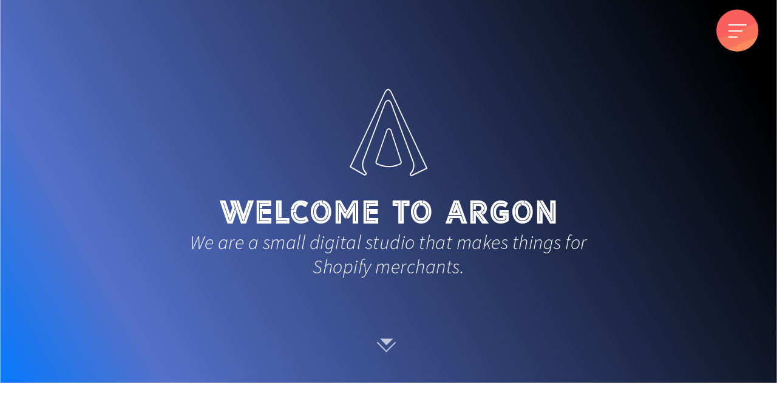

--- FILE ---
content_type: text/html; charset=utf-8
request_url: https://argondev.com/
body_size: 3527
content:
<!DOCTYPE html><html><head>
  <meta content="width=device-width, initial-scale=1.0, maximum-scale=1.0, user-scalable=no" name="viewport">
  <link data-cms-original-href="/assets/styles.css?v=1" href="/assets/styles.css?v=1&amp;_cchid=1655b6d3455c0155cb07d7766b1ecfce" media="all" rel="stylesheet" type="text/css">
  <link data-cms-original-href="/assets/favicon.png" href="/assets/favicon.png?_cchid=9a0096ca9592973d6857ac62765ff0b6" rel="icon" type="image/png">

  <script data-cms-original-src="/assets/jquery.min.js" src="/assets/jquery.min.js?_cchid=f03e5a3bf534f4a738bc350631fd05bd" type="text/javascript"></script>
  <script data-cms-original-src="/assets/scripts.js" src="/assets/scripts.js?_cchid=f8db02d94a5393ac5d5c4abfae38fe5c" type="text/javascript"></script>

  <title>Argon Development - Shopify Experts based in the greater Seattle area of Washington State</title>
</head>




<body class="page-home">

  <header> 
    <a class="logo" href="/">
      <img data-cms-original-src="/assets/logo.png" src="/assets/logo.png?_cchid=b03da6802562ac580d8f6c99f35e1716">
    </a>

    <div class="menu-grabber">
      <img data-cms-original-src="/assets/grabber.svg" src="/assets/grabber.svg?_cchid=e0f995c00965f80c45802bfb49dbdec9">
      <div class="lines">
        <i class="line-1"></i>
        <i class="line-2"></i>
        <i class="line-3"></i>
      </div>
    </div>

  </header>
  
  <nav>

    <img class="tri tri-1" data-cms-original-src="/assets/nav-triangle-1.svg" src="/assets/nav-triangle-1.svg?_cchid=ec72a7a1a707fcb3eeee6e4030e61cdd">
    <img class="tri tri-2" data-cms-original-src="/assets/nav-triangle-2.svg" src="/assets/nav-triangle-2.svg?_cchid=a8e04b09b6d69bf80c5375b574c8d106">
    <img class="tri tri-3" data-cms-original-src="/assets/nav-triangle-3.svg" src="/assets/nav-triangle-3.svg?_cchid=ca6fe53efbf7914b41a7c6ae09f28f23">
    <img class="tri tri-4" data-cms-original-src="/assets/nav-triangle-4.svg" src="/assets/nav-triangle-4.svg?_cchid=180f35c9d5fea0c7dc11bca3377bb18d">

    <img class="close" data-cms-original-src="/assets/close.svg" src="/assets/close.svg?_cchid=6b748128bf392208bb677658daf7b8a5">

    <a class="logo" href="/">
      <img data-cms-original-src="/assets/logo.png" src="/assets/logo.png?_cchid=b03da6802562ac580d8f6c99f35e1716">
    </a>

    <div class="links">
      <a href="/">Home</a>
      <a href="/projects">Projects</a>
      <a href="/contact">Contact</a>
    </div>
  </nav>

  <div class="page-content" data-cms-content-wrapper="/_layouts/default.html">
    <div class="page home">
  
  <div class="marquee full">

    <!--<img src="/assets/home-triangle-1.svg" class="tri tri-1" />-->
    <!--<img src="/assets/home-triangle-2.svg" class="tri tri-2" />-->
    <!--<img src="/assets/home-triangle-3.svg" class="tri tri-3" />-->
    <!--<img src="/assets/home-triangle-4.svg" class="tri tri-4" />-->

    <div class="content">
      <img class="logo" data-cms-original-src="/assets/logo.png" src="/assets/logo.png?_cchid=b03da6802562ac580d8f6c99f35e1716">
      <h1 style="font-family: library, serif;">Welcome to Argon</h1>
      <p>We are a small digital studio that makes things for Shopify merchants.</p>
    </div>


    <img class="cta" data-cms-original-src="/assets/arrow-more.svg" src="/assets/arrow-more.svg?_cchid=f8b0365998476e4fb6a260d230770485">

  </div>

  <div class="callouts width-restrict pad">
    <h3 class="section-heading">What We Do</h3>

    <div class="callout-wrap">
      
        <div class="callout-inner-wrap thick-drop drop-1">
          <section class="callout thick-border secondary">
              <img data-cms-original-src="/assets/callout1.png" src="/assets/callout1.png?_cchid=0cd5e35888e3a0df9cc0c8f6da2294a7">
            <p>We specialize in developing beautiful online stores.</p>
          </section>    
        </div>
      
        <div class="callout-inner-wrap thick-drop drop-1">
          <section class="callout thick-border secondary">
              <img data-cms-original-src="/assets/callout3.png" src="/assets/callout3.png?_cchid=0166e74941aa04ab9c57df91a31eb057">
            <p>With an emphasis in high-performing, user-focused experience design.</p>
          </section>    
        </div>
      
        <div class="callout-inner-wrap thick-drop drop-1">
          <section class="callout thick-border secondary">
              <img data-cms-original-src="/assets/callout2.png" src="/assets/callout2.png?_cchid=7ba3dbb5b6b8dd1520bfd63ae76cf10a">
            <p>We're Shopify Experts who know a thing or two about e-commerce</p>
          </section>    
        </div>
      
    </div>

  </div>

  <div class="blue-section">
    <img class="blue-top" data-cms-original-src="/assets/blue-section-top.png" src="/assets/blue-section-top.png?_cchid=57fdf8b99f527d214e8aeb5f6efac15b">
    <span class="blue-cover-top"></span>
    <div class="width-restrict pad">
      <h3 class="section-heading">What we're about</h3>
      <div class="about">
        
        <div class="box-wrap thick-drop drop-white small large drop-wrap">
          <span class="box thick-border white" style="font-weight:bold">/ˈɑːrɡɒn/ ​(AR-gon) - 39.948</span>
        </div>
        
        <p>Our team is all about Shopify and building cool things for merchants to help solve problems. Specializing in Shopify B2B and Shopify Plus.</p>
      </div>
    </div>
    <span class="blue-cover-bottom"></span>
    <img class="blue-bottom" data-cms-original-src="/assets/blue-section-bottom.png" src="/assets/blue-section-bottom.png?_cchid=3fb7407e41176520a6f1fcf48ba90294">
  </div>

  <div class="blocks">
    <h3 class="section-heading">Clients and friends we’ve worked with along the way</h3>
    <div class="width-restrict">
  

    <section class="block">

        
        <div class="col image">
          
          <div class="image-wrap">
            <div class="thick-drop drop-secondary large drop-wrap">
              <img data-cms-original-src="/uploads/diner-vertical-1-1.webp" src="/uploads/diner-vertical-1-1.webp?_cchid=75eac583b0a2fbce9aa8c9e532519bd7">
            </div>
          </div>

          
            <a class="button" href="https://oberto.com" target="_blank">View Store</a>
          
        </div>
        

        <div class="col text">
        
          <div class="body">
            <h2>Oberto</h2>
            
            <p></p><p>Shopify Consultation, Store Setup, Custom Theme Redesign - 2021-2025</p>
<p></p>
            
          </div>

        </div>
    </section>

  

    <section class="block">

        
        <div class="col image">
          
          <div class="image-wrap">
            <div class="thick-drop drop-secondary large drop-wrap">
              <img data-cms-original-src="/uploads/slider-smartphone-version.jpg" src="/uploads/slider-smartphone-version.jpg?_cchid=e3d0268eef5637fe5a6b53fd458d88be">
            </div>
          </div>

          
            <a class="button" href="https://wholesale.fsaproshop.com/" target="_blank">View B2B Storefront</a>
          
        </div>
        

        <div class="col text">
        
          <div class="body">
            <h2>Vision Tech USA | Full Speed Ahead</h2>
            
            <p></p><p>Shopify B2B, B2B Migration - 2025</p>
<p></p>
            
          </div>

        </div>
    </section>

  

    <section class="block">

        
        <div class="col image">
          
          <div class="image-wrap">
            <div class="thick-drop drop-secondary large drop-wrap">
              <img data-cms-original-src="/uploads/download-5.jpg" src="/uploads/download-5.jpg?_cchid=247489a3d0604ebb6b7fec3930a2a377">
            </div>
          </div>

          
            <a class="button" href="https://bavarianmeats.com" target="_blank">View Store</a>
          
        </div>
        

        <div class="col text">
        
          <div class="body">
            <h2>Bavarian Meats</h2>
            
            <p></p><p>Shopify Consultation, Shopify Store Setup, Custom Theme Redesign - 2023-2025</p>
<p></p>
            
          </div>

        </div>
    </section>

  

    <section class="block">

        
        <div class="col image">
          
          <div class="image-wrap">
            <div class="thick-drop drop-secondary large drop-wrap">
              <img data-cms-original-src="/uploads/barleans.jpg" src="/uploads/barleans.jpg?_cchid=3be5df44217b3688df9c0bbdba47edfd">
            </div>
          </div>

          
            <a class="button" href="https://www.barleans.com/" target="_blank">View Experience</a>
          
        </div>
        

        <div class="col text">
        
          <div class="body">
            <h2>Barleans</h2>
            
            <p></p><p>Shopify theme redesign, custom feature development, OS 2.0 - 2022</p>
<p></p>
            
          </div>

        </div>
    </section>

  

    <section class="block">

        
        <div class="col image">
          
          <div class="image-wrap">
            <div class="thick-drop drop-secondary large drop-wrap">
              <img data-cms-original-src="/uploads/hotpot.webp" src="/uploads/hotpot.webp?_cchid=6e462b69075ca628dcffae3cef5e71cc">
            </div>
          </div>

          
            <a class="button" href="https://hotpotqueen.com" target="_blank">View Store</a>
          
        </div>
        

        <div class="col text">
        
          <div class="body">
            <h2>Hotpot Queen</h2>
            
            <p></p><p>Theme redesign, custom feature design - 2023</p>
<p></p>
            
          </div>

        </div>
    </section>

  

    <section class="block">

        
        <div class="col image">
          
          <div class="image-wrap">
            <div class="thick-drop drop-secondary large drop-wrap">
              <img data-cms-original-src="/uploads/elmedit.webp" src="/uploads/elmedit.webp?_cchid=624de83d437f9018d60fccd18d4bfabe">
            </div>
          </div>

          
            <a class="button" href="https://elmcoffeeroasters.com" target="_blank">View store</a>
          
        </div>
        

        <div class="col text">
        
          <div class="body">
            <h2>Elm Coffee Roasters</h2>
            
            <p></p><p>Custom Theme Design, Custom Features, Online Store 2.0 Upgrade - 2022</p>
<p></p>
            
          </div>

        </div>
    </section>

  

    <section class="block">

        
        <div class="col image">
          
          <div class="image-wrap">
            <div class="thick-drop drop-secondary large drop-wrap">
              <img data-cms-original-src="/uploads/raaka-1.jpg" src="/uploads/raaka-1.jpg?_cchid=0f43d69f4deba22c7bd19c7db7b7e284">
            </div>
          </div>

          
            <a class="button" href="https://raakachocolate.com" target="_blank">VIEW STORE</a>
          
        </div>
        

        <div class="col text">
        
          <div class="body">
            <h2>Raaka Chocolate</h2>
            
            <p></p><p>Custom Theme Design, Custom Features, Custom Box Builders - 2021</p>
<p></p>
            
          </div>

        </div>
    </section>

  

    <section class="block">

        
        <div class="col image">
          
          <div class="image-wrap">
            <div class="thick-drop drop-secondary large drop-wrap">
              <img data-cms-original-src="/download.jpg" src="/download.jpg?_cchid=d7ffca128ee3791597c7c72bc5741eee">
            </div>
          </div>

          
            <a class="button" href="https://www.seattlechocolate.com/" target="_blank">View Store</a>
          
        </div>
        

        <div class="col text">
        
          <div class="body">
            <h2>Seattle Chocolate</h2>
            
            <p></p><p>Modular Theme Customizations, Custom Theme Design, Custom Feature Development - 2021</p>
<p></p>
            
          </div>

        </div>
    </section>

  

    <section class="block">

        
        <div class="col image">
          
          <div class="image-wrap">
            <div class="thick-drop drop-secondary large drop-wrap">
              <img data-cms-original-src="/download-1.jpg" src="/download-1.jpg?_cchid=3176e1301db5b99876516a0757e03cfe">
            </div>
          </div>

          
            <a class="button" href="https://brainiacfoods.com/" target="_blank">View Store</a>
          
        </div>
        

        <div class="col text">
        
          <div class="body">
            <h2>Brainiac</h2>
            
            <p></p><p>Custom Theme Development, Custom Features - 2021</p>
<p></p>
            
          </div>

        </div>
    </section>

  

    <section class="block">

        
        <div class="col image">
          
          <div class="image-wrap">
            <div class="thick-drop drop-secondary large drop-wrap">
              <img data-cms-original-src="/uploads/download-4.jpg" src="/uploads/download-4.jpg?_cchid=4ba126441ddcc14f7329999bc9b07ff5">
            </div>
          </div>

          
            <a class="button" href="https://nunaturals.com/" target="_blank">View Store</a>
          
        </div>
        

        <div class="col text">
        
          <div class="body">
            <h2>NuNaturals</h2>
            
            <p></p><p>Custom Theme Redesign, Custom Feature Development &amp; Design - 2021</p>
<p></p>
            
          </div>

        </div>
    </section>

  

    <section class="block">

        
        <div class="col image">
          
          <div class="image-wrap">
            <div class="thick-drop drop-secondary large drop-wrap">
              <img data-cms-original-src="/uploads/fsa-pro-shop.jpg" src="/uploads/fsa-pro-shop.jpg?_cchid=451349bfc01f0b31e2a80cc0312da17c">
            </div>
          </div>

          
            <a class="button" href="https://www.fsaproshop.com/" target="_blank">View Shop</a>
          
        </div>
        

        <div class="col text">
        
          <div class="body">
            <h2>Full Speed Ahead</h2>
            
            <p></p><p>Custom Shopify Theme Development, Custom Theme Design, Shopify Plus Activation - 2021</p>
<p></p>
            
          </div>

        </div>
    </section>

  

    <section class="block">

        
        <div class="col image">
          
          <div class="image-wrap">
            <div class="thick-drop drop-secondary large drop-wrap">
              <img data-cms-original-src="/uploads/tt.jpg" src="/uploads/tt.jpg?_cchid=c4f697efeff296702f4ad6cb39e8f1b3">
            </div>
          </div>

          
            <a class="button" href="https://tattooedchef.com" target="_blank">View Store</a>
          
        </div>
        

        <div class="col text">
        
          <div class="body">
            <h2>Tattooed Chef</h2>
            
            <p></p><p>Custom Shopify Theme Development, Custom Feature &amp; Theme Design, Platform Migration - 2020</p>
<p></p>
            
          </div>

        </div>
    </section>

  

    <section class="block">

        
        <div class="col image">
          
          <div class="image-wrap">
            <div class="thick-drop drop-secondary large drop-wrap">
              <img data-cms-original-src="/uploads/starter-pack-40-coffee-pods-1_27d4b19e-e6fc-471a-81b5-2bacab74110f_1200x.jpg" src="/uploads/starter-pack-40-coffee-pods-1_27d4b19e-e6fc-471a-81b5-2bacab74110f_1200x.jpg?_cchid=c49ec62cdbd61efdecaffa560528291c">
            </div>
          </div>

          
            <a class="button" href="https://roargill.com" target="_blank">View Store</a>
          
        </div>
        

        <div class="col text">
        
          <div class="body">
            <h2>Roar Gill</h2>
            
            <p></p><p>Custom ReCharge Theme, Shopify Theme Customizations, Customer Loyalty Features - 2020</p>
<p></p>
            
          </div>

        </div>
    </section>

  

    <section class="block">

        
        <div class="col image">
          
          <div class="image-wrap">
            <div class="thick-drop drop-secondary large drop-wrap">
              <img data-cms-original-src="/uploads/gordonfoxphotography-07392-2100x.jpeg" src="/uploads/gordonfoxphotography-07392-2100x.jpeg?_cchid=05026f0de1e23736527880f26a0c8aa5">
            </div>
          </div>

          
            <a class="button" href="https://fathomseafood.com/" target="_blank">View Store</a>
          
        </div>
        

        <div class="col text">
        
          <div class="body">
            <h2>Fathom Seafood</h2>
            
            <p></p><p>Store Setup, Custom Feature Integrations - 2020</p>
<p></p>
            
          </div>

        </div>
    </section>

  

    <section class="block">

        
        <div class="col image">
          
          <div class="image-wrap">
            <div class="thick-drop drop-secondary large drop-wrap">
              <img data-cms-original-src="/uploads/burkhart-ar-1.jpeg" src="/uploads/burkhart-ar-1.jpeg?_cchid=6a540f7dab01006128418811a453f416">
            </div>
          </div>

          
            <a class="button" href="https://myheroclip.com" target="_blank">VIEW STORE</a>
          
        </div>
        

        <div class="col text">
        
          <div class="body">
            <h2>Heroclip</h2>
            
            <p></p><p>Custom Shopify Theme Design, Custom Feature Design and Development - 2019</p>
<p></p>
            
          </div>

        </div>
    </section>

  

    <section class="block">

        
        <div class="col image">
          
          <div class="image-wrap">
            <div class="thick-drop drop-secondary large drop-wrap">
              <img data-cms-original-src="/uploads/sac-daddy----working-1600x.png" src="/uploads/sac-daddy----working-1600x.png?_cchid=b8d45e4901c049a20326908162eaa8bc">
            </div>
          </div>

          
            <a class="button" href="https://nutsac.com/" target="_blank">View store</a>
          
        </div>
        

        <div class="col text">
        
          <div class="body">
            <h2>NutSac</h2>
            
            <p></p><p>Custom Shopify Theme Design, Custom Feature Design and Development - 2018</p>
<p></p>
            
          </div>

        </div>
    </section>

  

    <section class="block">

        
        <div class="col image">
          
          <div class="image-wrap">
            <div class="thick-drop drop-secondary large drop-wrap">
              <img data-cms-original-src="/uploads/ss-argon.jpg" src="/uploads/ss-argon.jpg?_cchid=7b3b14354cc23c9586d2e12f4f7d7019">
            </div>
          </div>

          
            <a class="button" href="https://smartsweets.com" target="_blank">View Store</a>
          
        </div>
        

        <div class="col text">
        
          <div class="body">
            <h2>SmartSweets</h2>
            
            <p></p><p>Carbon Theme Customizations, Custom Box Builder, Custom Templates - 2018</p>
<p></p>
            
          </div>

        </div>
    </section>

  

    <section class="block">

        
        <div class="col image">
          
          <div class="image-wrap">
            <div class="thick-drop drop-secondary large drop-wrap">
              <img data-cms-original-src="/uploads/download.jpg" src="/uploads/download.jpg?_cchid=f4655f697d224e127fed678030becdf2">
            </div>
          </div>

          
            <a class="button" href="https://www.doanythingfoods.com/" target="_blank">View Store</a>
          
        </div>
        

        <div class="col text">
        
          <div class="body">
            <h2>Do Anything Foods</h2>
            
            <p></p><p>Custom Shopify Theme Development - 2017</p>
<p></p>
            
          </div>

        </div>
    </section>

  
</div>
  </div>

</div>

  </div>

  <div class="pre-footer color-primary">

    <div class="width-restrict pad">
      <div class="drop-wrap thick-drop small drop-secondary">
        <a class="button thick-border primary color-primary" href="mailto:hello@argondev.com">
          hello@argondev.com
        </a>
      </div>
      
      <p>We love to meet new people and hear novel ideas, so let's grab a coffee and explore the endless possibilities. You should work with us, it’ll be fun!</p>
    </div>

  </div>

  <footer>
    <div class="black-box"></div>

    <div class="bg">
      <img data-cms-original-src="/assets/footer.png" src="/assets/footer.png?_cchid=f6370bee6546e54e425675e6f12de7b7">
    </div>

    <img class="text" data-cms-original-src="/assets/footer-text.svg" src="/assets/footer-text.svg?_cchid=b93ade99956f8dbddbb16d88e723a7c0">

    <div class="footer-content">
      
      <div class="links">
        <a href="/">Home</a>
        <a href="/projects">Projects</a>
        <a href="/contact">Contact Us</a>
      </div>
    
      <span class="tagline">All Rights Reserved © 2025, Argon Development LLC.</span>
      <div><p><a href="https://experts.shopify.com/h-voltage" style="text-decoration: underline;">Shopify Experts</a> based in Gig Harbor, WA</p></div>
    </div>
  </footer>


</body></html>

--- FILE ---
content_type: text/css; charset=utf-8
request_url: https://argondev.com/assets/styles.css?v=1&_cchid=1655b6d3455c0155cb07d7766b1ecfce
body_size: 3217
content:
@import"https://fonts.googleapis.com/css?family=Source+Sans+Pro:100,100i,300,300i,400,400i,700,700i,900,900i";html,body,div,span,applet,object,iframe,h1,h2,h3,h4,h5,h6,p,blockquote,pre,a,abbr,acronym,address,big,cite,code,del,dfn,em,img,ins,kbd,q,s,samp,small,strike,strong,sub,sup,tt,var,b,u,i,center,dl,dt,dd,ol,ul,li,fieldset,form,label,legend,table,caption,tbody,tfoot,thead,tr,th,td,article,aside,canvas,details,embed,figure,figcaption,footer,header,hgroup,menu,nav,output,ruby,section,summary,time,mark,audio,video{margin:0;padding:0;border:0;vertical-align:baseline}article,aside,details,figcaption,figure,footer,header,hgroup,menu,nav,section{display:block}ol,ul{list-style:none}blockquote,q{quotes:none}blockquote:before,blockquote:after,q:before,q:after{content:"";content:none}table{border-collapse:collapse;border-spacing:0}@font-face{font-family:library;src:url(/assets/library.woff2?_cchid=5e002dbe11ced10ef8390bf80d9d1954) format("woff2"),url(/assets/library.woff?_cchid=04f01a01515eb6c1746bbd1d0806ea9c) format("woff");font-weight:400;font-style:normal}body{font-family:Source Sans Pro,serif;font-weight:400}h1,h2,h3,h4,h5{font-family:library,serif;font-weight:400;letter-spacing:1px}p,a,li{letter-spacing:.5px;font-weight:300}strong{font-weight:700}body{width:100%;max-width:2400px;margin:0 auto;background-color:#fff;box-shadow:0 0 60px #0000004d}.page{overflow-x:hidden}.width-restrict{max-width:1400px;width:90%;margin:0 auto}.width-restrict.pad{padding:50px 0}.width-restrict.extra-pad{padding:150px 0}@media(max-width:768px){.width-restrict{padding:40px 0}.width-restrict.extra-pad{padding:100px 0}}@media(max-width:600px){.width-restrict.pad{padding:30px 0}.width-restrict.extra-pad{padding:60px 0}}header{position:fixed;top:0;left:50%;-webkit-transform:translateX(-50%);transform:translate(-50%);width:100%;z-index:10;max-width:2400px;margin:0 auto}header .logo{display:block;width:60px;position:absolute;top:30px;left:30px}header .logo img{width:100%;height:auto}@media(max-width:600px){header .logo{display:none}}body.page-home header .logo{display:none}.thick-border{border-width:10px;border-style:solid}.thick-border.primary{border-color:#0c79fa}.thick-border.secondary{border-color:#f85f5d}.drop-wrap,.drop-wrap a{position:relative}.thick-drop{position:relative;z-index:2}.thick-drop:after{position:absolute;bottom:-20px;right:-20px;content:"";width:90%;height:100%;background-size:cover;z-index:-1}.thick-drop.large:after{bottom:-30px;right:-30px;width:80%;height:80%}@media(max-width:600px){.thick-drop.large:after{bottom:-20px;right:-20px}}.thick-drop.small:after{bottom:-10px;right:-10px}.drop-1:after{background-image:url(/assets/large-drop-1.png?_cchid=8509b9678c44076cbda90ec0df53969f)}.drop-2:after{background-image:url(/assets/large-drop-2.png?_cchid=5ad79fcdccd009911ff4a1b4daa4f8a4)}.drop-3:after{background-image:url(/assets/large-drop-3.png?_cchid=55fc989d1ff3c8a264464a4fd92d6e33)}.drop-white:after{background-image:url(/assets/large-drop-white.png?_cchid=04684041c73e98d5f8b3e3f59e119a9a)}.drop-secondary:after{background-image:url(/assets/large-drop-secondary.png?_cchid=1a4e87ba15dba648e73bbb81003c313b)}.color-primary{color:#0c79fa!important}.color-secondary{color:#f85f5d!important}a{color:#f85f5d;text-decoration:none}.section-heading{text-align:center;font-size:3em;margin:30px auto 50px;width:90%;max-width:800px}@media(max-width:600px){.section-heading{font-size:2em;margin:20px auto 35px}}.marquee{text-align:center;color:#fff;position:relative}.marquee .marquee-bg{width:100%;min-height:600px;min-width:1000px}.marquee .marquee-content{max-width:800px;width:80%;position:absolute;top:50%;left:50%;-webkit-transform:translateX(-50%) translateY(-50%);transform:translate(-50%) translateY(-50%);margin-top:-100px}.marquee h1{font-size:3em;font-weight:900;font-family:Source Sans Pro,serif}.marquee p{font-size:2em;font-style:oblique}@media(max-width:768px){.marquee h1x{font-size:2em}.marquee p{font-size:1.5em}}.marquee.full{padding:100px;background-image:url(/assets/home-bg.png?_cchid=d4360c2e4ebb24997ecb95ba715d2657);background-size:cover;background-repeat:no-repeat;background-position:center center;height:60vh;display:flex;align-items:center;justify-content:center;min-height:400px;position:relative;flex-wrap:wrap;top:-2px}@media(max-width:768px){.marquee.full h1{display:none}}.marquee.full .tri{position:absolute;display:none;height:100%}.marquee.full .tri.show{display:block}.marquee.full .tri-1{top:0;left:0}.marquee.full .tri-2{top:0;right:0}.marquee.full .tri-3{bottom:0;left:0}.marquee.full .tri-4{bottom:0;right:0}@media(max-width:768px){.marquee.full{height:40vh}}.marquee.full .logo{width:80%;max-width:130px;height:auto;display:block;margin:30px auto}.marquee.full .content{width:80%;max-width:700px;margin:-5% auto 0}@media(max-width:768px){.marquee.full .content{width:100%}}.marquee.full .cta{position:absolute;bottom:50px;left:50%;margin-left:-20px;cursor:pointer;opacity:.7;transition:opacity .2s ease-out}.marquee.full .cta:hover{opacity:1}.blocks .section-heading{margin-bottom:100px}@media(max-width:1024px){.blocks .section-heading{margin-bottom:20px}}.blocks .block{display:flex;align-items:center;flex-wrap:nowrap;position:relative;margin:60px auto}.blocks .block:nth-child(2n) .col.image{order:2}.blocks .block:nth-child(2n) .col.image .button{right:auto;left:-30px}.blocks .block:nth-child(2n) .col.text{order:1}.blocks .block:nth-child(2n) .col.text .body{text-align:right;padding-right:100px;padding-left:40px}.blocks .col{padding:30px;position:relative}.blocks .col.image{width:calc(45% - 60px)}.blocks .col.image .image-wrap{display:inline-block;position:relative}.blocks .col.image .image-wrap:before{content:"";position:absolute;top:-20px;left:-20px;width:calc(100% + 40px);height:calc(100% + 40px);background-image:url(/assets/sbtb.png?_cchid=9c11cb230b49327458680d91c9af723f);background-size:cover}.blocks .col.image img{width:100%;height:auto;position:relative;z-index:2;display:block}.blocks .col.image .button{position:absolute;top:50%;right:-30px;margin-top:-20px;z-index:3}.blocks .col.text{width:calc(55% - 60px)}.blocks .col.text .body{padding:100px 40px 100px 100px}.blocks .col.text .body h2{font-family:Source Sans Pro,serif;font-weight:700;letter-spacing:2px;text-transform:uppercase;font-size:1.8em}.blocks .col.text .body p{font-size:1.4em;margin-top:20px}@media(max-width:1024px){.blocks .block{margin:40px auto;flex-wrap:wrap;max-width:550px;width:90%}.blocks .block .col.image{order:1!important;width:100%!important}.blocks .block .col.image .button{right:auto;left:-10px}.blocks .block .col.text{order:2!important;width:100%!important}.blocks .block .col.text .body{text-align:center!important;padding:0!important}}@media(max-width:600px){.blocks .block{width:100%;margin:20px auto}.blocks .block .col{padding:15px}.blocks .block .col.text{margin-top:25px;padding-left:0;padding-right:0}.blocks .block .col.text .body h2{font-size:1.4em}.blocks .block .col.text .body p{font-size:1.1em}.blocks .block .col.image .button{right:auto!important;left:-10px!important}.blocks .block .col.image .image-wrap:before{top:-10px;left:-10px;width:calc(100% + 20px);height:calc(100% + 20px);background-image:url(/assets/sbtb.png?_cchid=9c11cb230b49327458680d91c9af723f);background-size:cover}}.menu-grabber{position:absolute;top:40px;right:50px;cursor:pointer;z-index:20;display:flex;align-items:center;justify-content:center;border-radius:100%;transition:background .2s ease-out}@media(max-width:600px){.menu-grabber{top:30px;right:30px;-webkit-transform:scale(.8);transform:scale(.8)}}.menu-grabber:hover i{width:100%!important}.menu-grabber i{height:2px;background-color:#fff;position:absolute;left:0;transition:all .2s ease-out}.menu-grabber img{position:absolute;top:-25px;left:-20px;z-index:1;width:70px;height:auto}.menu-grabber .lines{width:30px;height:22px;display:block;position:relative;z-index:2}.menu-grabber .line-1{width:100%;top:0}.menu-grabber .line-2{width:75%;top:10px}.menu-grabber .line-3{width:50%;top:20px}nav{position:fixed;top:0;width:100%;height:100%;transition:all .3s ease-out;visibility:hidden;opacity:0;background-image:url(/assets/nav-bg.png?_cchid=c548f8f0b5dd0c30c81047bcfe7f4c52);background-size:cover;background-repeat:no-repeat;z-index:100;left:50%;-webkit-transform:translateX(-50%);transform:translate(-50%);max-width:2400px}nav .tri{position:absolute;display:none;height:100%}nav .tri.show{display:block}nav .tri-1{top:0;left:0}nav .tri-2{top:0;right:0}nav .tri-3{bottom:0;left:0}nav .tri-4{bottom:0;right:0}nav .close{cursor:pointer;position:absolute;top:55px;right:65px}nav .logo{position:absolute;bottom:100px;right:100px;width:150px;height:auto}nav .logo img{width:100%;height:auto}nav .links{position:absolute;top:160px;right:100px;text-align:right}nav .links a{color:#e6e6e6;text-decoration:none;font-size:2.5em;font-weight:900;display:block;margin-bottom:25px;text-transform:uppercase;letter-spacing:2px;transition:all .2s ease-out;cursor:pointer}nav .links a:hover{color:#fff}nav.show{visibility:visible;opacity:1}@media(max-width:600px){nav .close{top:23px;right:28px;width:25px}nav .logo{bottom:60px;right:60px;width:100px}nav .links{top:140px;right:60px}nav .links a{font-size:2em}}.button{display:block;-webkit-appearance:none;-moz-appearance:none;appearance:none;padding:15px 50px;font-size:22px;font-weight:700;border:5px solid black;background-color:#fff;text-decoration:none;color:#000;text-transform:uppercase;letter-spacing:2px;transition:all .3s ease-out;cursor:pointer}.button:hover{color:#fff!important;border-color:#f73d3b;background-color:#f73d3b}.button:focus{outline:none}@media(max-width:600px){.button{padding:10px 30px;font-size:17px}}.pre-footer{background-color:#e3f0ff;padding:40px 0 0;margin-top:110px}@media(max-width:1024px){.pre-footer{margin-top:50px}}.pre-footer .width-restrict{display:flex;align-items:center;max-width:900px}.pre-footer p{color:#000;margin:30px 30px 30px 50px;font-size:18px;font-weight:700;width:80%;max-width:500px}@media(max-width:768px){.pre-footer .width-restrict{flex-wrap:wrap}.pre-footer .drop-wrap{margin:0 auto}.pre-footer .drop-wrap:after{display:none}.pre-footer p{width:100%}.pre-footer p,.pre-footer a{margin:30px auto;text-align:center}}footer{position:relative;margin:-40px 0 0;padding:0;background-color:#0978fd;overflow:hidden}footer .bg{width:calc(100% + 20px);left:-10px;position:relative;z-index:2;min-width:1000px}@media(max-width:768px){footer .bg{-webkit-transform:translateX(-10%);transform:translate(-10%)}}footer .bg img{width:100%;height:auto}footer .bg:after{height:8px;width:100%;background-color:#0978fd;z-index:3;content:"";position:absolute;bottom:0;display:block}footer .black-box{width:100%;height:155px;background-color:#e3f0ff;position:absolute;top:0;left:0;z-index:1}footer .text{position:absolute;z-index:3;top:100px;left:0;width:100%;height:auto;min-width:1000px}@media(max-width:768px){footer .text{-webkit-transform:translateX(-10%);transform:translate(-10%)}}footer .footer-content{width:100%;position:relative;text-align:center;z-index:4;padding:50px 0;color:#fff;top:-60px}footer .footer-content .links{margin-bottom:100px}footer .footer-content .links a{color:#fff;font-weight:700;display:inline-block;margin:15px;font-size:18px}.blue-section{background-color:#0b2d5b;color:#fff;margin:350px 0;position:relative}.blue-section .width-restrict{-webkit-transform:translateY(-50px);transform:translateY(-50px)}@media(max-width:1024px){.blue-section .width-restrict{-webkit-transform:translateY(0);transform:translateY(0)}}.blue-section p,.blue-section a,.blue-section h1,.blue-section h2,.blue-section h3,.blue-section h4{color:#fff}.blue-section .blue-top,.blue-section .blue-bottom{width:calc(100% + 3px);left:-1px;height:auto;position:absolute;display:block}.blue-section .blue-top{top:0;margin-top:-13%}.blue-section .blue-cover-top,.blue-section .blue-cover-bottom{height:6px;width:100%;position:relative;background-color:#0b2d5b;z-index:2;display:block}.blue-section .blue-cover-top{margin-top:-3px;top:3px}@media(max-width:1024px){.blue-section .blue-cover-top{top:0}}.blue-section .blue-cover-bottom{margin-bottom:-3px}.blue-section .about{display:flex;align-items:center}.blue-section .about .thick-drop{width:50%;max-width:400px;margin-right:100px}.blue-section .about .box{padding:40px;display:block;font-size:2em;font-weight:700;text-align:center;background-color:#0b2d5b;position:relative}.blue-section .about p{width:50%;font-size:1.5em;font-weight:700;margin:30px 30px 30px 60px}@media(max-width:1200px){.blue-section{margin:200px 0}}@media(max-width:1024px){.blue-section .about{flex-wrap:wrap}.blue-section .about .box-wrap{display:inline-block;order:2;width:80%;max-width:400px;margin:30px auto}.blue-section .about p{order:1;margin:30px auto;width:80%;text-align:center}}@media(max-width:600px){.blue-section{margin:100px 0}.blue-section .about .box{padding:25px}.blue-section .about p{width:90%;font-size:1.2em}}.callout-wrap{display:flex;align-items:stretch}.callout-wrap .callout-inner-wrap{width:calc(33.3333% - 100px);margin:25px 50px;display:flex}.callout-wrap .callout{padding:40px;text-align:center;background-color:#fff}.callout-wrap .callout img{width:auto;height:100px;display:block;margin:20px auto 40px}.callout-wrap .callout p{font-size:1.5em;font-weight:700;text-transform:uppercase;line-height:1.2em;text-align:left}@media(max-width:1450px){.callout-wrap .callout-inner-wrap{width:calc(33.3333% - 60px);margin:25px 30px}.callout-wrap .callout{padding:30px}.callout-wrap .callout p{font-size:1.3em}}@media(max-width:1024px){.callout-wrap .callout{padding:20px}}@media(max-width:900px){.callout-wrap .callout img{width:auto;height:60px;display:block;margin:15px auto 30px}.callout-wrap .callout p{font-size:.9em}}@media(max-width:768px){.callout-wrap{flex-wrap:wrap}.callout-wrap .callout-inner-wrap{width:90%;max-width:500px;margin:30px auto;display:inline-block}.callout-wrap .callout p{font-size:1.3em;text-align:center}}.contact-form{margin:50px auto 170px;width:90%;max-width:800px}@media(max-width:600px){.contact-form{margin-top:0}}.contact-form input[type=text],.contact-form input[type=email],.contact-form textarea{width:calc(100% - 40px);-webkit-appearance:none;-moz-appearance:none;appearance:none;border:5px solid black;padding:15px;font-size:1.3em;line-height:1.2em;font-weight:400;font-family:Source Sans Pro,serif;margin-bottom:30px;transition:border .2s ease-out}.contact-form input[type=text]:focus,.contact-form input[type=email]:focus,.contact-form textarea:focus{border:5px solid #F85F5D;outline:none}.contact-form textarea{height:250px}.contact-form button{float:right}.contact-form .list{margin:0 0 50px}.contact-form .list p{color:#000;font-weight:700;margin-bottom:30px}.contact-form .input-wrap{display:flex;align-items:center;margin-bottom:20px;cursor:pointer}.contact-form .input-wrap input{display:none}.contact-form .input-wrap span{font-size:1.5em}.contact-form .input-wrap .box{width:20px;height:20px;margin-right:20px;border:4px solid black}.contact-form .input-wrap input[type=checkbox]:checked~.box{background-color:#f85f5d;border:4px solid #0C79FA}.contact-success{font-size:2.5em;margin:100px auto 200px;text-align:center}@media(max-width:600px){.contact-success{margin:100px auto}}


--- FILE ---
content_type: image/svg+xml
request_url: https://argondev.com/assets/grabber.svg?_cchid=e0f995c00965f80c45802bfb49dbdec9
body_size: 1
content:
<?xml version="1.0" encoding="UTF-8"?>
<svg width="86px" height="86px" viewBox="0 0 86 86" version="1.1" xmlns="http://www.w3.org/2000/svg" xmlns:xlink="http://www.w3.org/1999/xlink">
    <!-- Generator: Sketch 54.1 (76490) - https://sketchapp.com -->
    <title>Group 2</title>
    <desc>Created with Sketch.</desc>
    <defs>
        <circle id="path-1" cx="42.5733524" cy="42.5" r="42.5"></circle>
    </defs>
    <g id="Page-1" stroke="none" stroke-width="1" fill="none" fill-rule="evenodd">
        <g id="Our-Projects" transform="translate(-1179.000000, -655.000000)">
            <g id="Group-2" transform="translate(1179.061413, 655.634766)">
                <mask id="mask-2" fill="white">
                    <use xlink:href="#path-1"></use>
                </mask>
                <use id="Mask" fill="#F85F5D" xlink:href="#path-1"></use>
                <g mask="url(#mask-2)" id="Rectangle">
                    <g transform="translate(-15.000000, 10.054438)">
                        <rect fill="#F8715D" transform="translate(80.750000, 64.000000) rotate(-23.000000) translate(-80.750000, -64.000000) " x="20" y="27" width="121.5" height="74"></rect>
                        <rect fill="#F88A5D" transform="translate(80.750000, 92.515200) rotate(-23.000000) translate(-80.750000, -92.515200) " x="20" y="55.5152003" width="121.5" height="74"></rect>
                    </g>
                </g>
            </g>
        </g>
    </g>
</svg>

--- FILE ---
content_type: image/svg+xml
request_url: https://argondev.com/assets/close.svg?_cchid=6b748128bf392208bb677658daf7b8a5
body_size: -388
content:
<svg height="32" viewBox="0 0 32 32" width="32" xmlns="http://www.w3.org/2000/svg"><g style="stroke:#fff;stroke-width:2;fill:none;fill-rule:evenodd;stroke-linecap:square;stroke-linejoin:round"><path d="m-4.04545455 15.9545455h40.09090905" transform="matrix(.70710678 -.70710678 .70710678 .70710678 -6.595275 15.986687)"/><path d="m-4.04545455 15.9545455h40.09090905" transform="matrix(-.70710678 -.70710678 -.70710678 .70710678 38.595275 15.986687)"/></g></svg>

--- FILE ---
content_type: image/svg+xml
request_url: https://argondev.com/assets/nav-triangle-4.svg?_cchid=180f35c9d5fea0c7dc11bca3377bb18d
body_size: -277
content:
<?xml version="1.0" encoding="UTF-8"?>
<svg width="863px" height="428px" viewBox="0 0 863 428" version="1.1" xmlns="http://www.w3.org/2000/svg" xmlns:xlink="http://www.w3.org/1999/xlink">
    <!-- Generator: Sketch 54.1 (76490) - https://sketchapp.com -->
    <title>Path 12</title>
    <desc>Created with Sketch.</desc>
    <g id="Page-1" stroke="none" stroke-width="1" fill="none" fill-rule="evenodd" fill-opacity="0.03">
        <g id="Open-Nav" transform="translate(0.000000, -511.000000)" fill="#000000">
            <polygon id="Path-12" points="0 939 0 511 863 826.626881"></polygon>
        </g>
    </g>
</svg>

--- FILE ---
content_type: image/svg+xml
request_url: https://argondev.com/assets/nav-triangle-2.svg?_cchid=a8e04b09b6d69bf80c5375b574c8d106
body_size: -262
content:
<?xml version="1.0" encoding="UTF-8"?>
<svg width="1253px" height="1021px" viewBox="0 0 1253 1021" version="1.1" xmlns="http://www.w3.org/2000/svg" xmlns:xlink="http://www.w3.org/1999/xlink">
    <!-- Generator: Sketch 54.1 (76490) - https://sketchapp.com -->
    <title>Path 12</title>
    <desc>Created with Sketch.</desc>
    <g id="Page-1" stroke="none" stroke-width="1" fill="none" fill-rule="evenodd" fill-opacity="0.03">
        <g id="Open-Nav" transform="translate(0.000000, -1.000000)" fill="#000000">
            <polygon id="Path-12" transform="translate(626.500000, 512.000000) rotate(-270.000000) translate(-626.500000, -512.000000) " points="115.5 1138.5 115.5 -114.5 1137.5 123.728883"></polygon>
        </g>
    </g>
</svg>

--- FILE ---
content_type: image/svg+xml
request_url: https://argondev.com/assets/nav-triangle-1.svg?_cchid=ec72a7a1a707fcb3eeee6e4030e61cdd
body_size: -162
content:
<?xml version="1.0" encoding="UTF-8"?>
<svg width="682px" height="612px" viewBox="0 0 682 612" version="1.1" xmlns="http://www.w3.org/2000/svg" xmlns:xlink="http://www.w3.org/1999/xlink">
    <!-- Generator: Sketch 54.1 (76490) - https://sketchapp.com -->
    <title>Path 12</title>
    <desc>Created with Sketch.</desc>
    <g id="Page-1" stroke="none" stroke-width="1" fill="none" fill-rule="evenodd" fill-opacity="0.03">
        <g id="Open-Nav" transform="translate(-618.000000, 0.000000)" fill="#000000">
            <polygon id="Path-12" points="1236.36976 -191 1444 183.251975 618 612"></polygon>
        </g>
    </g>
</svg>

--- FILE ---
content_type: image/svg+xml
request_url: https://argondev.com/assets/nav-triangle-3.svg?_cchid=ca6fe53efbf7914b41a7c6ae09f28f23
body_size: -147
content:
<?xml version="1.0" encoding="UTF-8"?>
<svg width="601px" height="975px" viewBox="0 0 601 975" version="1.1" xmlns="http://www.w3.org/2000/svg" xmlns:xlink="http://www.w3.org/1999/xlink">
    <!-- Generator: Sketch 54.1 (76490) - https://sketchapp.com -->
    <title>Path 12</title>
    <desc>Created with Sketch.</desc>
    <g id="Page-1" stroke="none" stroke-width="1" fill="none" fill-rule="evenodd" fill-opacity="0.03">
        <g id="Open-Nav" transform="translate(-36.000000, -47.000000)" fill="#000000">
            <polygon id="Path-12" transform="translate(336.500000, 534.500000) rotate(-90.000000) translate(-336.500000, -534.500000) " points="-151 835 -151 234 824 677.205037"></polygon>
        </g>
    </g>
</svg>

--- FILE ---
content_type: image/svg+xml
request_url: https://argondev.com/assets/arrow-more.svg?_cchid=f8b0365998476e4fb6a260d230770485
body_size: -403
content:
<svg height="23" viewBox="0 0 33 23" width="33" xmlns="http://www.w3.org/2000/svg"><g fill="none" fill-rule="evenodd" transform="translate(1.36377 .396866)"><path d="m4.6484375 0 10.5151367 10.9830777 11.2885742-10.9830777z" fill="#fff"/><path d="m0 5.9387207 15.1635742 15.1635742 15.1635742-15.1635742" stroke="#fff" stroke-width="2"/></g></svg>

--- FILE ---
content_type: text/javascript; charset=utf-8
request_url: https://argondev.com/assets/scripts.js?_cchid=f8db02d94a5393ac5d5c4abfae38fe5c
body_size: -249
content:
$(document).ready(function(h){var s=$("body"),t=$(".menu-grabber"),o=$("nav"),a=o.find(".close"),l=$(".cta"),i=$(".marquee");t.on("click",u),a.on("click",r),l.on("click",d),s.hasClass("page-home")&&n(i,400);function u(){o.addClass("show"),n(o,250)}function r(){o.removeClass("show"),o.find(".tri").removeClass("show")}function d(c){var e=$(".callouts");$([document.documentElement,document.body]).animate({scrollTop:e.offset().top},1e3)}function n(c,e){c.find(".tri").each(function(m,f){setTimeout(function(){$(f).addClass("show")},m*100+e)})}});


--- FILE ---
content_type: image/svg+xml
request_url: https://argondev.com/assets/footer-text.svg?_cchid=b93ade99956f8dbddbb16d88e723a7c0
body_size: 6938
content:
<svg height="502" viewBox="0 0 1307 502" width="1307" xmlns="http://www.w3.org/2000/svg"><path d="m244.446558 367.025189 75.781611 444.465995-2.526054-.632242.631513.632242-71.99253 25.289672-1.263027-3.79345 66.30891-23.392948-73.887071-15.806045 7.578161 43.624685-90.937933-18.967254-6.315134-47.418136-.631514 3.161209-4.420594-.632242v.632242l-70.7295032 25.289672v1.264484l-89.0433928-18.967254 78.9391781-411.589421 3.1575671.632242-.6315135-1.896726 71.9925303-25.289672.631514.632242zm-104.199715-17.702771-6.946648 36.037784 35.996265 7.586901 66.940423-23.392947zm13.893295 352.790932 66.30891 14.541562-54.310155-319.914358-33.470211-6.95466-18.945403 98.629723 57.467721-28.450881v-1.264484l4.420594 1.264484 17.682376 175.130982h-1.263027l-58.099235 30.347607-.631513-1.896726v1.896726l-39.7853457-8.219144 15.7878357-144.151133-46.1004801 239.619647 11.9987551 2.528967 3.7890805-26.554156-.6315134-1.896725 75.1500979-26.554156zm61.256802 17.070529-57.467721-12.012594-5.683621 34.773299zm-56.836208-95.468514 30.312644 6.322418-15.156322-150.473551zm27.155077 9.483627-30.312644-6.322418-24.629024 12.644837 2.526054 21.496221zm-31.575671-10.115869 16.419349-158.060453-54.941668 27.186398 14.524809 142.88665zm-25.260537 37.302267-1.89454-18.967254-25.260537 13.277078zm-2.526054-23.392947-12.630268-127.080604-15.1563223 141.622166zm10.104215-288.934508-66.9404229 24.025188 59.9937749 12.644837zm-71.3610168 27.186397-76.4131244 401.473552 70.0979901-25.289672 69.4664771-362.906801zm3.1575671 420.440807 6.3151342-36.670026-15.7878356-3.161209-66.94042296 23.392947zm5.0521074-1.264484 63.1513423-22.128464-58.0992349-12.644836zm70.0979903-24.657431 2.526053-13.277078-1.89454-10.115869-61.2568019-12.644836-3.7890806 22.128463zm-60.6252889-40.463476 65.0458829 13.90932 6.315134-38.566751zm75.1500979 85.352645 1.89454.632242-.631514-1.264484 70.097991-25.289672-9.472702-66.385391-68.20345 24.025189-1.89454 11.380353zm82.096745 17.702771-6.946648-39.831235h-1.263027l-66.940423 23.392948zm-3.157567-42.992444 78.307664 16.438288-74.518584-433.717885-70.729503 25.289673zm103.252448-443.833753 133.249332 28.450882c22.313586 4.636463 41.469302 17.1758 57.467722 37.618388 15.99842 20.442587 23.99751 42.043967 23.99751 64.804786v56.901763c0 18.124356-5.788815 33.298008-17.366619 45.52141-11.577804 12.223403-26.418221 18.756503-44.521696 19.599497 18.103475 8.008436 32.943892 20.337028 44.521696 36.986146 11.577804 16.649117 17.366619 34.667829 17.366619 54.056675v127.080604l-71.99253 25.289673-94.095501-20.231738v-15.806045l-25.89205 8.851385v1.264484l-94.727014-20.86398v-424.234257zm180.612839 60.695214c-14.314376-15.173879-30.523058-24.657411-48.626533-28.450881l-128.828739-27.186398v36.037783l58.730748 12.644836c19.366509 4.214967 36.627703 14.54148 51.784101 30.979849zm-57.467721 194.730479c10.946287-10.958913 16.419349-25.078839 16.419349-42.360202v-56.901763c0-21.917826-7.788588-42.676224-23.365997-62.275818-15.577409-19.599595-34.101618-31.717442-55.573181-36.353905l-57.467722-12.012594v375.551637l15.787836 3.161209.631513-127.080604 51.152587-18.967255.631514-3.161209-.631514-.632242.631514-.632241h.631513zm16.419349 113.803526c0-16.859866-5.26256-33.297988-15.787836-49.314861v127.712846l15.787836 3.161209zm-19.576917-68.914357c0-5.05796-.842009-9.272863-2.526053-12.644837l-12.630269 4.425693c5.473144 4.636463 10.525201 9.905092 15.156322 15.806045zm-19.576916-10.748111 14.524809-5.057935c-2.105055-2.52898-9.051633-5.057921-20.839943-7.586901v8.219143c2.105055 1.26449 4.210079 2.739706 6.315134 4.425693zm-10.104214 150.473552v-142.254409l-40.41686 13.90932c2.105056 3.79347 3.157567 8.429864 3.157567 13.90932v106.216625zm-5.683621 3.161209-31.575672-6.95466v18.335012zm-61.888316-140.989925v123.287154l25.89205 5.690176v-105.584383c0-8.851429-2.315526-14.752294-6.946647-17.702771-2.105055-1.685986-8.420127-3.582693-18.945403-5.690176zm25.312382 5.672359 42.259555-14.523744v-6.322418c-4.210111-2.52898-8.420158-4.636432-12.630269-6.322419l-51.784101 18.335013c7.157188 1.26449 11.367236 2.107471 12.630269 2.528967 3.895889 1.560153 7.070711 3.661668 9.524546 6.304601zm42.259555-25.271855v-5.057935c-1.684045 0-4.210073.421491-7.578162 1.264484 2.526067.842993 5.052095 2.107464 7.578162 3.793451zm.631513-10.748111 2.526054.632242c7.99921-1.685987 15.15629-4.847164 21.471456-9.483627l-23.99751 8.219143zm-158.50987 173.234257 66.940423-23.392947v-377.448363l-66.940423-13.90932zm66.940423-440.672544-63.151342 22.128463 63.151342 13.90932zm-61.256802 443.201511 80.833719 17.702771v-36.670025l-17.050863-3.793451zm84.622799 17.070529 25.89205-8.851385v-20.86398l-25.89205-5.690176zm69.466477-20.231738-39.153833 14.541562v12.012594l66.940423-24.025189v-132.77078c-4.21011-6.743947-10.735684-13.487792-19.576916-20.231738l-6.315134 1.896725v149.209068zm-34.733239 29.083124 82.096746 17.70277v-36.670025l-17.682376-3.793451zm85.885826 18.335012 63.782856-22.760705-63.782856-13.277078zm67.571937-25.921914v-122.02267c0-13.90939-3.578541-27.39708-10.735729-40.463476l-66.940423 24.025189c6.736177 13.487892 10.104215 27.397073 10.104215 41.727959v82.191436zm-12.630269-166.279597c-13.051343-23.182316-31.365049-38.777458-54.941668-46.785894l-17.682376 6.322418c-6.736177 6.743946-14.735267 11.80183-23.99751 15.173803 4.631122.842994 10.525188 3.582681 17.682376 8.219144h.631513c2.526067 8.85143 3.789081 18.967197 3.789081 30.347607 2.947077 3.79347 5.473106 7.376138 7.578161 10.748111zm12.630269-111.906801v-56.901763c0-23.603813-9.051602-45.732055-27.155078-66.385391l-67.571936 24.025189c18.103475 21.074833 27.155077 43.624565 27.155077 67.649874v56.901763c0 15.595376-4.210047 28.872322-12.630268 39.831235l11.998755-3.793451v-.632242c18.945497 1.685987 35.048928-3.266525 48.310777-14.857683 13.261848-11.591157 19.892673-26.870277 19.892673-45.837531zm-120.619064-98.629723c13.893364 2.950477 22.102957 5.268673 24.629023 6.95466 5.894155 3.79347 8.841188 10.958805 8.841188 21.496222v76.501259c0 8.85143-1.684019 14.330804-5.052107 16.438287-.842022.421497-2.947046 1.264477-6.315135 2.528967l-65.045882 22.760706c-1.263034 1.685986-3.789062 2.528967-7.578161 2.528967-1.263034 0-8.209612-1.264471-20.839943-3.793451v-120.125944l1.263026.632241 70.097991-24.65743zm27.155077 15.173803c-2.526067-3.793469-10.314654-7.165392-23.365997-10.115869v18.335013zm-27.155077-9.483627-62.51983 21.496222c7.157188 1.685987 11.367236 2.739712 12.630269 3.161209 4.210111 2.107483 7.367646 5.057916 9.472701 8.851385l40.41686-13.909319zm2.526053 115.06801-40.416859 13.90932c0 2.52898-.421005 4.636432-1.263027 6.322418l51.784101-18.335012zm-2.526053-3.793451v-87.24937l-39.153833 13.277078c1.263033 3.371973 1.89454 7.165386 1.89454 11.380353v75.869018zm-67.571937-86.617128v110.642317l25.89205-8.851385v-77.765743c0-9.272926-2.105023-15.384536-6.315134-18.335013-2.526066-1.26449-9.05164-3.161196-19.576916-5.690176zm6.315134 113.171285c6.315166 1.26449 9.893706 1.896725 10.735729 1.896725 4.631121 0 7.367652-2.950432 8.209674-8.851385zm90.937933-37.934509v-77.765743c0-2.950477-.421004-5.900909-1.263026-8.851386l-24.629024 8.851386v88.513854c10.946287 2.52898 16.629851 3.582705 17.050863 3.161209l5.052107-1.264484c2.526066-2.52898 3.78908-6.743883 3.78908-12.644836zm184.086167-182.717884c6.315134 0 29.049422 4.214903 68.20345 12.644836 22.313586 4.636463 41.36405 16.648937 57.151965 36.037783 15.787914 19.388846 23.681753 40.463363 23.681753 63.224182v66.38539h-.631513l-54.310155 19.599496 54.941668 11.380353v171.969773c0 29.083269-12.209137 49.314805-36.627778 60.695214l.631513 1.264484-71.361017 25.289673c-11.78831 4.214966-21.260916 6.322418-28.418104 6.322418-5.894155 0-11.788221-.632236-17.682376-1.896726l-51.152587-10.748111c-22.313586-4.636463-41.2588-16.543564-56.836209-35.721662s-23.365996-40.147241-23.365996-62.90806v-269.967255c0-30.769255 13.472151-51.422281 40.416859-61.959698l-.631514-.632241 66.30891-24.025189c12.630332-4.636463 22.523943-6.95466 29.681131-6.95466zm144.616574 173.234257v-61.327456c0-19.810343-6.736076-38.566662-20.208429-56.269522l-68.20345 24.025189c9.262243 12.223403 15.366812 24.657368 18.313889 37.302267 2.105055 9.272927 3.157567 23.182107 3.157567 41.72796zm-79.570691 268.070529c5.473143-9.272927 8.209674-19.810185 8.209674-31.612091v-170.073048l-13.261782-2.528967v123.919395c0 6.743947-1.473516 11.801831-4.420594 15.173804l.631514.632242c-.842022.421496-3.578553 1.475222-8.209675 3.161209l-63.151342 22.128463c-2.105055 3.371973-5.262591 5.057935-9.472702 5.057935-1.263033 0-2.526047-.210745-3.78908-.632242 10.525276 10.115919 25.260442 17.913491 44.20594 23.392947 5.894154 2.107483 22.313339 5.900896 49.258047 11.380353zm-116.829984-407.79597c-5.473144 9.694423-8.209674 20.231681-8.209674 31.612091v271.863979c0 16.43837 4.420549 32.033512 13.261782 46.785895v-264.277079c0-9.694422 2.73653-15.806032 8.209674-18.335012l-.631513-1.264484c50.521326-17.702859 76.413118-26.554156 77.676151-26.554156 2.947077 0 6.104613.632236 9.472701 1.896726-12.20932-13.90939-27.365491-23.814413-45.468966-29.715366-2.526067-.421496-20.62927-4.425654-54.310155-12.012594zm80.833719 133.403023 26.523563-9.483628v-59.43073c0-2.950477-.421004-5.900909-1.263027-8.851386l-25.260536 8.851386zm-4.420594 27.818639v-.632242l-40.41686-8.851385v-59.43073c0-14.330886-5.683564-21.496222-17.050862-21.496222-6.315166 0-9.472701 4.636394-9.472701 13.90932v264.277078c0 2.52898.210502 5.057922.631513 7.586902l25.89205-8.851386v-125.183879l-13.261782-3.161209v-39.198992l3.157568.632242-.631514-1.264484zm-64.41437 199.156172c4.631122 5.900953 9.683179 8.851385 15.156322 8.851385 5.894155 0 8.841188-4.636394 8.841188-13.90932v-3.161209zm28.418104-10.115869c0 6.322449-.421004 10.748098-1.263027 13.277078l51.784101-18.335013c-5.052132-1.685987-8.630673-4.636419-10.735728-8.851385zm0-4.425693 37.890806-13.277078c-1.263033-3.371973-1.89454-7.165386-1.89454-11.380353v-111.274559l-35.996266 13.277078zm-1.263027-127.080605 37.259293-13.277078v-5.690176l-47.363507 17.070529zm-12.630268-33.508816v27.81864l49.889561-17.070529zm54.310155 13.277078v5.690177l12.630268-4.425693-9.472701-2.528967zm-49.889561-16.438287 45.468967 9.483627v-25.921914zm54.941668-137.196473h.631513c-3.789099 1.26449-5.68362 5.690138-5.68362 13.277078v1.896725l23.365996-8.219143c-2.947077-5.05796-7.578129-7.586902-13.893295-7.586902-1.684044 0-3.157561.210745-4.420594.632242zm-9.472701 16.438287c0-5.900953.631507-10.326602 1.89454-13.277078l-54.941668 19.599496c5.473144.421497 9.683191 3.161184 12.630268 8.219143zm-30.312645 88.513854 30.312645 6.322418v-17.070529zm-5.052107-.632242v-1.896726l35.364752-12.644836v-68.914358l-38.522319 13.90932c1.684044 3.371974 2.526053 7.586877 2.526053 12.644837v56.269521zm66.308909 178.292191v-125.183879l-5.68362-1.264483-20.839943 7.586901v112.539043c0 12.223403 4.631052 19.177993 13.893295 20.86398 1.263033 0 2.526047.210745 3.78908.632242l5.052108-1.896726c2.526066-2.52898 3.78908-6.954628 3.78908-13.277078zm-6.315134-130.874055 4.420594-1.264484-9.472701-2.528967-4.420594 1.896725zm-6.946648-6.95466v-25.289673l-8.209674-1.896725-5.052107 1.896725v27.81864l2.526053.632242zm3.789081-31.612091v3.161209l27.155077 5.690177v-2.528968zm-3.789081-5.057934 30.944158 6.95466v-30.979849l-11.998755-2.528967-32.207184 11.380352v19.599496l4.420593.632242 8.841188-3.161209zm18.945403-30.979849 11.998755 2.528967v-19.599496c0-16.438369-4.841554-32.455002-14.524809-48.050378.842023 2.950477 1.263027 5.900909 1.263027 8.851385v56.269522zm60.625289-103.687658c-15.156398-18.545852-33.470104-30.136836-54.941668-34.773299l-51.152587-10.748111c-5.894155-1.26449-11.156714-1.896726-15.787836-1.896726-7.99921 0-15.577295 1.475217-22.734483 4.425693-10.525277 3.371973-19.366376 10.537309-26.523564 21.496222 32.838862 6.743946 51.784075 10.958849 56.836208 12.644836 18.103475 6.32245 33.470148 17.281198 46.10048 32.876574zm-164.825004-35.405541-30.312644 10.748111c6.315166 0 12.840739.632235 19.576916 1.896725 2.947077-4.636463 6.525618-8.851366 10.735728-12.644836zm-88.411879 77.133501v269.967255c0 20.231839 6.525573 39.198903 19.576916 56.901763l68.20345-24.657431-.631514-1.264484c-13.472353-20.653335-20.208429-39.831145-20.208429-57.534005v-269.967254c0-12.6449 2.736531-24.025138 8.209674-34.141058-5.473143-1.26449-10.735703-1.896725-15.787835-1.896725-17.682465 0-31.996626 6.006237-42.942913 18.018891-10.946288 12.012655-16.419349 26.870189-16.419349 44.573048zm22.10297 330.030227c10.104265 14.330886 26.102445 25.078889 47.99502 32.244332 4.631121 1.26449 23.997339 5.690139 58.099235 13.277078 5.894155 1.26449 11.367216 1.896726 16.419349 1.896726 21.471564 0 38.101251-8.640552 49.88956-25.921915-31.99684-6.743946-51.152555-11.169594-57.467721-13.277078-18.945498-6.743946-34.522673-17.491949-46.731994-32.244332zm164.825003 35.405541 32.207185-11.380352c-6.736177.421496-13.472253.000006-20.20843-1.264484-3.368088 4.636463-7.367633 8.851367-11.998755 12.644836zm29.681131-15.173803c17.682465 0 31.996626-5.900865 42.942913-17.702771 10.946288-11.801906 16.419349-26.764813 16.419349-44.889169v-165.015113l-66.940423 24.025189v168.176322c0 12.6449-2.736531 23.814393-8.209674 33.508816 5.473143 1.26449 10.735703 1.896726 15.787835 1.896726zm57.467722-231.400504-56.204695-12.012594-8.841188 3.161209v1.896725l-31.575671-6.95466v24.025189l13.893295 3.161209c-.421011 2.52898-.210508 4.214941.631514 5.057935h-.631514v1.896725l16.419349 3.161209zm-56.836208-16.438287 54.941668-19.599496-63.151343-13.277078v30.979848zm286.391342-123.287154c7.15719 13.066396 10.73573 26.975577 10.73573 41.72796v267.438287c0 29.083269-12.63014 49.10406-37.890808 60.062972v1.264484l-71.361017 25.289673v-.632242c-7.578199 2.950476-15.577289 4.425692-23.99751 4.425692-5.052133 0-10.525195-.632235-16.419349-1.896725l-51.784101-10.748111c-21.892575-4.636463-40.627286-16.33282-56.204695-35.08942-15.577409-18.756601-23.365997-39.304255-23.365997-61.643577v-267.438287c0-33.719732 15.156171-55.004994 45.468967-63.856424l59.362262-20.863979c13.051342-4.636464 22.313447-6.95466 27.78659-6.95466 5.473144 0 11.156708.632235 17.050863 1.896725l51.784101 11.380353c29.470774 6.322449 52.415534 24.868024 68.834964 55.637279zm-15.15632-17.070529c-10.946291-15.173879-26.944471-26.132628-47.995023-32.876574-.421012 0-19.78723-4.214903-58.099235-12.644836-5.894155-1.26449-11.156715-1.896726-15.787836-1.896726-5.473144 0-10.525201.632236-15.156322 1.896726-15.156398 5.05796-26.102521 12.43404-32.838698 22.128463 33.680884 7.165443 52.8366 11.591092 57.467721 13.277078 19.78752 6.743947 35.364695 17.91344 46.731994 33.508816zm-56.836211 385.035265c5.894154-9.272927 8.841188-20.44242 8.841188-33.508816v-267.438287c0-21.49633-7.367583-41.411748-22.10297-59.746852s-32.628089-29.60997-53.678641-33.824937l-48.626534-10.115869c-5.894155 9.694423-8.841188 21.074662-8.841188 34.141058v267.438287c0 17.281363 5.052057 33.719486 15.156322 49.314862-.421011-2.52898-.631513-5.057922-.631513-7.586902v-257.322418c0-11.38041 3.57854-17.702765 10.735728-18.967255h-.631513c15.99842-5.479456 39.785187-14.120008 71.361017-25.921914l.631513.632242c14.735387-.842994 22.10297 7.586813 22.10297 25.289672v257.95466c0 7.165443-1.473517 12.434072-4.420594 15.806046v.632241l-70.09799 24.657431c-1.684045 2.107483-4.420575 3.161209-8.209675 3.161209-2.105055 0-4.631084-.632235-7.578161-1.896725 11.78831 12.223403 26.523476 21.0747 44.20594 26.554156 5.473144.842993 22.734338 4.425661 51.784101 10.748111zm-106.094256-319.914358v259.851386c0 3.371973.631507 6.53315 1.894541 9.483627l25.260537-8.851386v-253.528967c0-4.636463-.84201-8.640621-2.526054-12.012594l-.631514.632241-1.263026-3.79345c-3.368089-3.79347-7.788639-5.690177-13.261782-5.690177-6.315166 0-9.472702 4.636394-9.472702 13.90932zm78.939178-38.566751c-5.894154 0-9.05169 4.425649-9.472701 13.277079l22.734483-7.586902c-3.368088-3.79347-7.788638-5.690177-13.261782-5.690177zm8.209675 293.360202c6.315166 0 9.472701-4.636394 9.472701-13.90932v-259.219143c0-4.214967-.842009-8.00838-2.526053-11.380353l-24.629024 8.851385v255.425693c0 13.487893 5.894066 20.231738 17.682376 20.231738zm-63.782856 23.392947c2.526066-2.52898 3.789081-6.743883 3.789081-12.644836v-.632242l-23.365997 8.219144c2.947077 4.636463 7.578129 6.95466 13.893295 6.95466 2.947078 0 4.841599-.632236 5.683621-1.896726zm7.578161-15.173803c0 5.900953-.421005 10.115856-1.263027 12.644836l50.521074-17.702771c-4.631121-1.685987-8.209662-4.425674-10.735728-8.219144zm0-4.425693 36.627779-12.644836c-1.263033-3.371974-1.894541-7.376132-1.894541-12.012595v-253.528967l-37.259292 13.277078c1.684045 3.79347 2.526054 8.429863 2.526054 13.90932zm34.733238-282.612091c0-4.636463.631508-8.429876 1.894541-11.380352l-51.784101 18.335012c4.631122 1.26449 8.209662 3.793432 10.735728 7.586902zm-66.940423-77.133501-26.523563 9.483627c5.473143 0 10.946205.632236 16.419349 1.896726 2.947077-4.214967 6.315115-8.00838 10.104214-11.380353zm-86.517339 343.307305c0 19.810342 6.736076 38.566662 20.20843 56.269521l65.677396-23.392947c-13.893365-18.124356-20.839943-37.512911-20.839943-58.166247v-267.438287c0-13.487893 2.947033-25.289622 8.841188-35.405542-5.052133-.842993-10.10419-1.264483-15.156322-1.264483-17.682465 0-31.891374 5.900864-42.627156 17.702771-10.735782 11.801906-16.103593 26.554067-16.103593 44.256927zm22.734484 59.43073c15.577409 18.124356 33.259608 29.29385 53.047127 33.508816l51.784101 10.748111c5.894155 1.26449 11.367216 1.896726 16.419349 1.896726 19.78752 0 35.575197-8.008317 47.363507-24.025189-34.943918-7.58694-53.889131-11.801843-56.836208-12.644837-18.103476-5.900953-33.470149-16.859701-46.10048-32.876574zm161.035923 36.037784 31.575671-11.380353c-7.157188.421497-13.682761-.210739-19.576916-1.896726-3.368089 5.05796-7.367634 9.483609-11.998755 13.277079zm88.411876-76.50126v-267.438287c0-19.810343-6.31507-38.355917-18.9454-55.63728l-65.677396 23.392947c13.051343 18.124356 19.576917 37.302166 19.576917 57.534006v267.438287c0 13.066396-2.947034 24.65738-8.841188 34.773299 5.052132.842994 10.104189 1.264484 15.156322 1.264484 17.261453 0 31.365112-5.900865 42.311395-17.702771 10.94629-11.801906 16.41935-26.343322 16.41935-43.624685zm180.29709-364.171285.63151.632242 85.88583 18.335013v425.49874h-.63152l-69.46647 24.657431v.632242h-1.89454v-.632242l-77.67615-16.438287-13.26179-36.670025-58.09923 20.86398v.632242h-1.89454l-86.51734-18.967255v-425.49874h.631514l69.466476-24.025189v-1.264484l1.26303.632242h.63151l77.67615 16.438287 12.63027 36.670025 59.36226-20.86398v-.632242l.63152.632242zm-1.26303 5.057935-57.46772 20.231738.63151 3.161209 56.83621 12.012595zm83.35977 19.599496-65.67739 23.392947v377.448363l65.67739 13.90932zm-70.09799 22.760706-9.4727-1.896726v154.899244l.63152.632242-65.6774 23.392947 72.62404 199.788413h1.89454zm-80.2022 359.745591-.63151-181.4534-2.52606.632242-61.88831 21.496221 57.46772 158.060454zm-150.300196 6.95466 65.677396-23.392947v-378.712846l-65.677396-13.90932zm69.466476-24.025189 10.73573 2.528968.63151-147.312343 65.04589-23.392947-73.88708-208.007557-2.52605-.632241zm84.6228-170.073047v.632241l61.88832-22.128463-58.73075-166.911839-6.31514-1.264483v189.672544zm-70.09799 37.302267v135.93199l53.67864 11.380352zm133.24933-68.914358v-144.151134l-54.94167-11.380352zm-63.15134-165.647355-11.36724-32.876575-66.30891 23.392948 70.7295 200.420654v-188.40806zm-17.05086-35.405542-67.57194-14.541561v36.037783l4.4206 1.264484zm-71.36102-13.90932-61.256802 21.496222 61.256802 13.277078zm-59.993775 443.201512 74.518585 15.806045v-36.037783l-11.36724-1.896726zm78.307665 15.806045 56.83621-20.231738-1.26303-3.161209-55.57318-11.380353zm61.88832-17.702771 11.99875 33.508816 66.30891-24.025189-70.09799-192.201511v180.188917h-.63151zm17.68237 35.405542 66.94042 14.541561v-36.037783l-3.78908-.632242zm71.36102 14.541561 61.88831-22.128463-61.88831-12.644836zm61.88831-443.201511-75.78161-16.438287v36.037783l12.63027 2.528968z" opacity=".032901" transform="translate(17 -343)"/></svg>